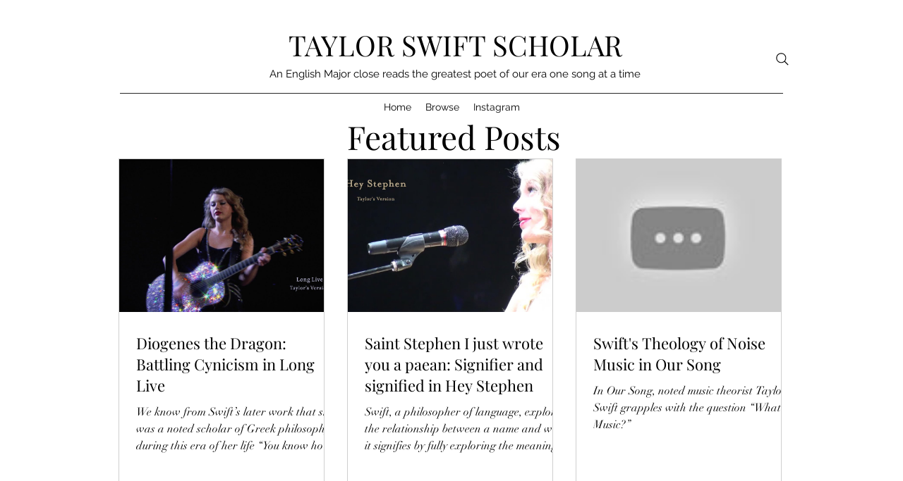

--- FILE ---
content_type: text/html; charset=utf-8
request_url: https://www.google.com/recaptcha/api2/aframe
body_size: 225
content:
<!DOCTYPE HTML><html><head><meta http-equiv="content-type" content="text/html; charset=UTF-8"></head><body><script nonce="ak3mX5zVd_dSmdMQ4Xx27g">/** Anti-fraud and anti-abuse applications only. See google.com/recaptcha */ try{var clients={'sodar':'https://pagead2.googlesyndication.com/pagead/sodar?'};window.addEventListener("message",function(a){try{if(a.source===window.parent){var b=JSON.parse(a.data);var c=clients[b['id']];if(c){var d=document.createElement('img');d.src=c+b['params']+'&rc='+(localStorage.getItem("rc::a")?sessionStorage.getItem("rc::b"):"");window.document.body.appendChild(d);sessionStorage.setItem("rc::e",parseInt(sessionStorage.getItem("rc::e")||0)+1);localStorage.setItem("rc::h",'1768887153030');}}}catch(b){}});window.parent.postMessage("_grecaptcha_ready", "*");}catch(b){}</script></body></html>